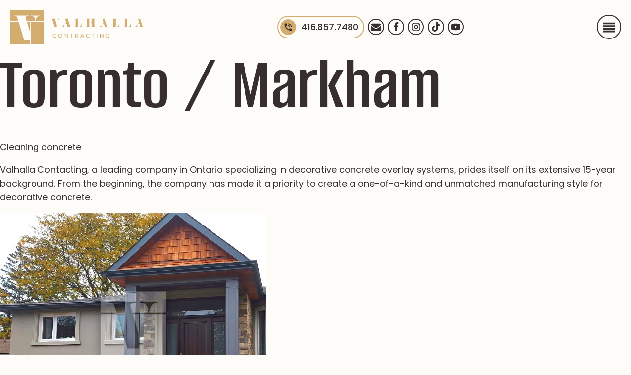

--- FILE ---
content_type: text/css; charset=utf-8
request_url: https://valhallacontracting.ca/wp-content/cache/min/1/wp-content/uploads/oxygen/css/27.css?ver=1768333601
body_size: 2605
content:
#section-8-27>.ct-section-inner-wrap{max-width:100%;padding-bottom:0;display:flex}#section-8-27{display:block}#section-8-27{background-color:#372f2f}#div_block-87-27{align-items:stretch;grid-template-columns:repeat(4,minmax(0,1fr));grid-column-gap:4rem;grid-row-gap:6.25rem;width:1400px;display:grid;justify-content:space-between;gap:4rem;max-width:100%;margin-left:auto;margin-right:auto}#div_block-67-27{width:100%;text-align:left;flex-direction:row;display:flex;margin-bottom:2rem}#div_block-88-27{flex-direction:column;display:flex;text-align:left}#div_block-126-27{flex-direction:column;display:flex;text-align:left}#div_block-150-27{flex-direction:column;display:flex;text-align:left}@media (max-width:1440px){#div_block-87-27>:last-child{grid-column:span 3}#div_block-87-27{justify-items:center;align-items:stretch;grid-template-columns:repeat(3,minmax(200px,1fr));grid-column-gap:4rem;grid-row-gap:20px;display:grid;text-align:left}}@media (max-width:1440px){#div_block-88-27{text-align:left}}@media (max-width:1440px){#div_block-150-27{text-align:left;align-items:center}}@media (max-width:991px){#div_block-87-27>:last-child{grid-column:span 1}#div_block-87-27{justify-items:center;align-items:stretch;grid-template-columns:repeat(1,minmax(0,1fr));grid-column-gap:20px;grid-row-gap:20px;display:grid;text-align:left}}@media (max-width:991px){#div_block-88-27{text-align:left;align-items:center}}@media (max-width:991px){#div_block-126-27{text-align:left}}@media (max-width:767px){#div_block-87-27{justify-items:left;align-items:stretch;grid-template-columns:repeat(1,minmax(200px,1fr));grid-column-gap:20px;grid-row-gap:20px;display:grid;text-align:left}}@media (max-width:767px){#div_block-88-27{text-align:center;align-items:flex-start}}@media (max-width:767px){#div_block-150-27{text-align:center;align-items:flex-start}}#headline-89-27{color:#d2ad6f;font-size:3.5rem;font-weight:500;margin-bottom:2rem}#headline-127-27{color:#d2ad6f;font-size:3.5rem;font-weight:500;margin-bottom:2rem}#headline-151-27{color:#d2ad6f;font-size:3.5rem;font-weight:500;margin-bottom:1.5rem}#text_block-24-27{font-weight:500}#text_block-68-27{color:#fdfcf9;margin-top:.3rem;font-size:1.6rem}#text_block-74-27{color:#fdfcf9;font-size:1.6rem}#text_block-81-27{color:#fdfcf9;font-size:1.6rem}#text_block-93-27{color:#fdfcf9}#text_block-100-27{color:#fdfcf9}#text_block-104-27{color:#fdfcf9}#text_block-107-27{color:#fdfcf9}#text_block-110-27{color:#fdfcf9}#text_block-113-27{color:#fdfcf9}#text_block-116-27{color:#fdfcf9}#text_block-179-27{color:#fdfcf9;font-size:1.6rem}#text_block-183-27{color:#fdfcf9;font-size:1.6rem}#text_block-186-27{color:#fdfcf9;font-size:1.6rem}#text_block-189-27{color:#fdfcf9;font-size:1.6rem}#_rich_text-200-27{color:#fdfcf9;font-size:1.6rem}#div_block-72-27{width:100%;text-align:center;flex-direction:row;display:flex;margin-bottom:2rem;align-items:center;justify-content:flex-start}#div_block-79-27{width:100%;text-align:center;flex-direction:row;display:flex;margin-bottom:2rem;align-items:center;justify-content:flex-start}#div_block-128-27{width:100%;text-align:center;flex-direction:row;display:flex;align-items:center;justify-content:flex-start;margin-bottom:2rem}#link-181-27{width:100%;text-align:center;flex-direction:row;display:flex;align-items:center;justify-content:flex-start;margin-bottom:2rem}#link-184-27{width:100%;text-align:center;flex-direction:row;display:flex;align-items:center;justify-content:flex-start;margin-bottom:2rem}#link-187-27{width:100%;text-align:center;flex-direction:row;display:flex;align-items:center;justify-content:flex-start;margin-bottom:2rem}@media (max-width:991px){#div_block-128-27{text-align:left}}#image-14-27{width:272px;height:auto}#image-57-27{width:272px;margin-bottom:5rem;height:auto}#fancy_icon-23-27{background-color:#d2ad6f;border:1px solid #d2ad6f;padding:5px}#fancy_icon-23-27>svg{width:20px;height:20px}#fancy_icon-23-27{margin-right:1rem}#fancy_icon-26-27{color:#372f2f}#fancy_icon-26-27>svg{width:19px;height:19px}#fancy_icon-26-27{margin-left:.75rem;border-top-color:#372f2f;border-right-color:#372f2f;border-bottom-color:#372f2f;border-left-color:#372f2f;border-top-style:solid;border-right-style:solid;border-bottom-style:solid;border-left-style:solid;border-top-width:2px;border-right-width:2px;border-bottom-width:2px;border-left-width:2px;padding-top:.5rem;padding-right:.5rem;padding-bottom:.5rem;padding-left:.5rem}#fancy_icon-48-27{color:#372f2f}#fancy_icon-48-27>svg{width:19px;height:19px}#fancy_icon-48-27{margin-left:.75rem;border-top-color:#372f2f;border-right-color:#372f2f;border-bottom-color:#372f2f;border-left-color:#372f2f;border-top-style:solid;border-right-style:solid;border-bottom-style:solid;border-left-style:solid;border-top-width:2px;border-right-width:2px;border-bottom-width:2px;border-left-width:2px;padding-top:.5rem;padding-right:.5rem;padding-bottom:.5rem;padding-left:.5rem}#fancy_icon-50-27{color:#372f2f}#fancy_icon-50-27>svg{width:19px;height:19px}#fancy_icon-50-27{margin-left:.75rem;border-top-color:#372f2f;border-right-color:#372f2f;border-bottom-color:#372f2f;border-left-color:#372f2f;border-top-style:solid;border-right-style:solid;border-bottom-style:solid;border-left-style:solid;border-top-width:2px;border-right-width:2px;border-bottom-width:2px;border-left-width:2px;padding-top:.5rem;padding-right:.5rem;padding-bottom:.5rem;padding-left:.5rem}#fancy_icon-52-27{color:#372f2f}#fancy_icon-52-27>svg{width:19px;height:19px}#fancy_icon-52-27{margin-left:.75rem;border-top-color:#372f2f;border-right-color:#372f2f;border-bottom-color:#372f2f;border-left-color:#372f2f;border-top-style:solid;border-right-style:solid;border-bottom-style:solid;border-left-style:solid;border-top-width:2px;border-right-width:2px;border-bottom-width:2px;border-left-width:2px;padding-top:.5rem;padding-right:.5rem;padding-bottom:.5rem;padding-left:.5rem}#fancy_icon-54-27{color:#372f2f}#fancy_icon-54-27>svg{width:19px;height:19px}#fancy_icon-54-27{margin-left:.75rem;border-top-color:#372f2f;border-right-color:#372f2f;border-bottom-color:#372f2f;border-left-color:#372f2f;border-top-style:solid;border-right-style:solid;border-bottom-style:solid;border-left-style:solid;border-top-width:2px;border-right-width:2px;border-bottom-width:2px;border-left-width:2px;padding-top:.5rem;padding-right:.5rem;padding-bottom:.5rem;padding-left:.5rem}#fancy_icon-66-27{border:1px solid;padding:5px;color:#fdfcf9}#fancy_icon-66-27>svg{width:19px;height:19px}#fancy_icon-66-27{border-top-color:#fdfcf9;border-right-color:#fdfcf9;border-bottom-color:#fdfcf9;border-left-color:#fdfcf9;border-top-style:solid;border-right-style:solid;border-bottom-style:solid;border-left-style:solid;border-top-width:2px;border-right-width:2px;border-bottom-width:2px;border-left-width:2px;padding-top:.5rem;padding-right:.5rem;padding-bottom:.5rem;padding-left:.5rem;margin-right:1.5rem}#fancy_icon-73-27{border:1px solid;padding:5px;color:#fdfcf9}#fancy_icon-73-27>svg{width:19px;height:19px}#fancy_icon-73-27{border-top-color:#fdfcf9;border-right-color:#fdfcf9;border-bottom-color:#fdfcf9;border-left-color:#fdfcf9;border-top-style:solid;border-right-style:solid;border-bottom-style:solid;border-left-style:solid;border-top-width:2px;border-right-width:2px;border-bottom-width:2px;border-left-width:2px;padding-top:.5rem;padding-right:.5rem;padding-bottom:.5rem;padding-left:.5rem;margin-right:1.5rem}#fancy_icon-80-27{border:1px solid;padding:5px;color:#fdfcf9}#fancy_icon-80-27>svg{width:19px;height:19px}#fancy_icon-80-27{border-top-color:#fdfcf9;border-right-color:#fdfcf9;border-bottom-color:#fdfcf9;border-left-color:#fdfcf9;border-top-style:solid;border-right-style:solid;border-bottom-style:solid;border-left-style:solid;border-top-width:2px;border-right-width:2px;border-bottom-width:2px;border-left-width:2px;padding-top:.5rem;padding-right:.5rem;padding-bottom:.5rem;padding-left:.5rem;margin-right:1.5rem}#fancy_icon-176-27{color:#fdfcf9}#fancy_icon-176-27>svg{width:19px;height:19px}#fancy_icon-176-27{border-top-color:#fdfcf9;border-right-color:#fdfcf9;border-bottom-color:#fdfcf9;border-left-color:#fdfcf9;border-top-style:solid;border-right-style:solid;border-bottom-style:solid;border-left-style:solid;border-top-width:2px;border-right-width:2px;border-bottom-width:2px;border-left-width:2px;padding-bottom:.5rem;padding-right:.5rem;padding-top:.5rem;padding-left:.5rem;margin-right:1.5rem}#fancy_icon-182-27{color:#fdfcf9}#fancy_icon-182-27>svg{width:19px;height:19px}#fancy_icon-182-27{border-top-color:#fdfcf9;border-right-color:#fdfcf9;border-bottom-color:#fdfcf9;border-left-color:#fdfcf9;border-top-style:solid;border-right-style:solid;border-bottom-style:solid;border-left-style:solid;border-top-width:2px;border-right-width:2px;border-bottom-width:2px;border-left-width:2px;padding-bottom:.5rem;padding-right:.5rem;padding-top:.5rem;padding-left:.5rem;margin-right:1.5rem}#fancy_icon-185-27{color:#fdfcf9}#fancy_icon-185-27>svg{width:19px;height:19px}#fancy_icon-185-27{border-top-color:#fdfcf9;border-right-color:#fdfcf9;border-bottom-color:#fdfcf9;border-left-color:#fdfcf9;border-top-style:solid;border-right-style:solid;border-bottom-style:solid;border-left-style:solid;border-top-width:2px;border-right-width:2px;border-bottom-width:2px;border-left-width:2px;padding-bottom:.5rem;padding-right:.5rem;padding-top:.5rem;padding-left:.5rem;margin-right:1.5rem}#fancy_icon-188-27{color:#fdfcf9}#fancy_icon-188-27>svg{width:19px;height:19px}#fancy_icon-188-27{border-top-color:#fdfcf9;border-right-color:#fdfcf9;border-bottom-color:#fdfcf9;border-left-color:#fdfcf9;border-top-style:solid;border-right-style:solid;border-bottom-style:solid;border-left-style:solid;border-top-width:2px;border-right-width:2px;border-bottom-width:2px;border-left-width:2px;padding-bottom:.5rem;padding-right:.5rem;padding-top:.5rem;padding-left:.5rem;margin-right:1.5rem}#code_block-197-27{color:#fdfcf9;width:100%;display:flex;justify-content:center;margin-top:clamp(6.25rem,calc(6.25rem + ((1vw - 0.48rem) * 6.7641)),12.5rem);font-size:1.4rem;border-top-color:#fdfcf9;border-top-width:1px;border-top-style:solid;margin-left:auto;margin-right:auto}#inner_content-7-27{useCustomTag:true}#_header-2-27 .oxy-header-container{max-width:100%}#_header-2-27{padding-bottom:20px;padding-right:0;padding-left:0;padding-top:20px}.oxy-header.oxy-sticky-header-active>#_header_row-3-27.oxygen-show-in-sticky-only{display:block}.oxy-pro-menu-list{display:flex;padding:0;margin:0;align-items:center}.oxy-pro-menu .oxy-pro-menu-list .menu-item{list-style-type:none;display:flex;flex-direction:column;width:100%;transition-property:background-color,color,border-color}.oxy-pro-menu-list>.menu-item{white-space:nowrap}.oxy-pro-menu .oxy-pro-menu-list .menu-item a{text-decoration:none;border-style:solid;border-width:0;transition-timing-function:ease-in-out;transition-property:background-color,color,border-color;border-color:transparent}.oxy-pro-menu .oxy-pro-menu-list li.current-menu-item>a,.oxy-pro-menu .oxy-pro-menu-list li.menu-item:hover>a{border-color:currentColor}.oxy-pro-menu .menu-item,.oxy-pro-menu .sub-menu{position:relative}.oxy-pro-menu .menu-item .sub-menu{padding:0;flex-direction:column;white-space:nowrap;display:flex;visibility:hidden;position:absolute;z-index:9999999;top:100%;transition-property:opacity,transform,visibility}.oxy-pro-menu-off-canvas .sub-menu:before,.oxy-pro-menu-open .sub-menu:before{display:none}.oxy-pro-menu .menu-item .sub-menu.aos-animate,.oxy-pro-menu-init .menu-item .sub-menu[data-aos^=flip]{visibility:visible}.oxy-pro-menu-container:not(.oxy-pro-menu-init) .menu-item .sub-menu[data-aos^=flip]{transition-duration:0s}.oxy-pro-menu .sub-menu .sub-menu,.oxy-pro-menu.oxy-pro-menu-vertical .sub-menu{left:100%;top:0}.oxy-pro-menu .sub-menu.sub-menu-left{right:0;left:auto!important;margin-right:100%}.oxy-pro-menu-list>.menu-item>.sub-menu.sub-menu-left{margin-right:0}.oxy-pro-menu .sub-menu li.menu-item{flex-direction:column}.oxy-pro-menu-mobile-open-icon,.oxy-pro-menu-mobile-close-icon{display:none;cursor:pointer;align-items:center}.oxy-pro-menu-off-canvas .oxy-pro-menu-mobile-close-icon,.oxy-pro-menu-open .oxy-pro-menu-mobile-close-icon{display:inline-flex}.oxy-pro-menu-mobile-open-icon>svg,.oxy-pro-menu-mobile-close-icon>svg{fill:currentColor}.oxy-pro-menu-mobile-close-icon{position:absolute}.oxy-pro-menu.oxy-pro-menu-open .oxy-pro-menu-container{width:100%;position:fixed;top:0;right:0;left:0;bottom:0;display:flex;align-items:center;justify-content:center;overflow:auto;z-index:2147483642!important;background-color:#fff}.oxy-pro-menu .oxy-pro-menu-container.oxy-pro-menu-container{transition-property:opacity,transform,visibility}.oxy-pro-menu .oxy-pro-menu-container.oxy-pro-menu-container[data-aos^=slide]{transition-property:transform}.oxy-pro-menu .oxy-pro-menu-container.oxy-pro-menu-off-canvas-container,.oxy-pro-menu .oxy-pro-menu-container.oxy-pro-menu-off-canvas-container[data-aos^=flip]{visibility:visible!important}.oxy-pro-menu .oxy-pro-menu-open-container .oxy-pro-menu-list,.oxy-pro-menu .oxy-pro-menu-off-canvas-container .oxy-pro-menu-list{align-items:center;justify-content:center;flex-direction:column}.oxy-pro-menu.oxy-pro-menu-open>.oxy-pro-menu-container{max-height:100vh;overflow:auto;width:100%}.oxy-pro-menu.oxy-pro-menu-off-canvas>.oxy-pro-menu-container{max-height:100vh;overflow:auto;z-index:1000}.oxy-pro-menu-container>div:first-child{margin:auto}.oxy-pro-menu-off-canvas-container{display:flex!important;position:fixed;width:auto;align-items:center;justify-content:center}.oxy-pro-menu-off-canvas-container a,.oxy-pro-menu-open-container a{word-break:break-word}.oxy-pro-menu.oxy-pro-menu-off-canvas .oxy-pro-menu-list{align-items:center;justify-content:center;flex-direction:column}.oxy-pro-menu.oxy-pro-menu-off-canvas .oxy-pro-menu-container .oxy-pro-menu-list .menu-item,.oxy-pro-menu.oxy-pro-menu-open .oxy-pro-menu-container .oxy-pro-menu-list .menu-item{flex-direction:column;width:100%;text-align:center}.oxy-pro-menu.oxy-pro-menu-off-canvas .sub-menu,.oxy-pro-menu.oxy-pro-menu-open .sub-menu{display:none;visibility:visible;opacity:1;position:static;align-items:center;justify-content:center;white-space:normal;width:100%}.oxy-pro-menu.oxy-pro-menu-off-canvas .menu-item,.oxy-pro-menu.oxy-pro-menu-open .menu-item{justify-content:center;min-height:32px}.oxy-pro-menu .menu-item.menu-item-has-children,.oxy-pro-menu .sub-menu .menu-item.menu-item-has-children{flex-direction:row;align-items:center}.oxy-pro-menu .menu-item>a{display:inline-flex;align-items:center;justify-content:center}.oxy-pro-menu.oxy-pro-menu-off-canvas .menu-item-has-children>a .oxy-pro-menu-dropdown-icon-click-area,.oxy-pro-menu.oxy-pro-menu-open .menu-item-has-children>a .oxy-pro-menu-dropdown-icon-click-area{min-width:32px;min-height:32px}.oxy-pro-menu .menu-item-has-children>a .oxy-pro-menu-dropdown-icon-click-area{display:flex;align-items:center;justify-content:center}.oxy-pro-menu .menu-item-has-children>a svg{width:1.4em;height:1.4em;fill:currentColor;transition-property:transform}.oxy-pro-menu.oxy-pro-menu-off-canvas .menu-item>a svg,.oxy-pro-menu.oxy-pro-menu-open .menu-item>a svg{width:1em;height:1em}.oxy-pro-menu-off-canvas .oxy-pro-menu-container:not(.oxy-pro-menu-dropdown-links-toggle) .oxy-pro-menu-dropdown-icon-click-area,.oxy-pro-menu-open .oxy-pro-menu-container:not(.oxy-pro-menu-dropdown-links-toggle) .oxy-pro-menu-dropdown-icon-click-area{display:none}.oxy-pro-menu-off-canvas .menu-item:not(.menu-item-has-children) .oxy-pro-menu-dropdown-icon-click-area,.oxy-pro-menu-open .menu-item:not(.menu-item-has-children) .oxy-pro-menu-dropdown-icon-click-area{min-height:32px;width:0}.oxy-pro-menu.oxy-pro-menu-off-canvas .oxy-pro-menu-show-dropdown:not(.oxy-pro-menu-dropdown-links-toggle) .oxy-pro-menu-list .menu-item-has-children,.oxy-pro-menu.oxy-pro-menu-open .oxy-pro-menu-show-dropdown:not(.oxy-pro-menu-dropdown-links-toggle) .oxy-pro-menu-list .menu-item-has-children{padding-right:0}.oxy-pro-menu-container .menu-item a{width:100%;text-align:center}.oxy-pro-menu-container:not(.oxy-pro-menu-open-container):not(.oxy-pro-menu-off-canvas-container) ul:not(.sub-menu)>li>.sub-menu{top:100%;left:0}.oxy-pro-menu-container:not(.oxy-pro-menu-open-container):not(.oxy-pro-menu-off-canvas-container) .sub-menu .sub-menu{top:0;left:100%}.oxy-pro-menu-container:not(.oxy-pro-menu-open-container):not(.oxy-pro-menu-off-canvas-container) a{-webkit-tap-highlight-color:transparent}.oxy-pro-menu-dropdown-links-toggle.oxy-pro-menu-open-container .menu-item-has-children ul,.oxy-pro-menu-dropdown-links-toggle.oxy-pro-menu-off-canvas-container .menu-item-has-children ul{border-radius:0px!important;width:100%}.oxy-pro-menu-dropdown-animating[data-aos*="down"]{pointer-events:none}.sub-menu .oxy-pro-menu-dropdown-animating[data-aos*="down"]{pointer-events:auto}.sub-menu .oxy-pro-menu-dropdown-animating[data-aos*="right"]{pointer-events:none}.sub-menu .oxy-pro-menu-dropdown-animating.sub-menu-left[data-aos*="left"]{pointer-events:none}.oxy-pro-menu-dropdown-animating-out{pointer-events:none}.oxy-pro-menu-list .menu-item a{border-color:transparent}.oxy-pro-menu-list .menu-item.current-menu-item a,.oxy-pro-menu-list .menu-item.menu-item.menu-item.menu-item a:focus-within,.oxy-pro-menu-list .menu-item.menu-item.menu-item.menu-item a:hover{border-color:currentColor}#-pro-menu-16-27 .oxy-pro-menu-list .menu-item,#-pro-menu-16-27 .oxy-pro-menu-list .menu-item a{color:#372f2f}#-pro-menu-16-27 .oxy-pro-menu-list .menu-item a{padding-left:1rem;padding-right:1rem}#-pro-menu-16-27 .oxy-pro-menu-container:not(.oxy-pro-menu-open-container):not(.oxy-pro-menu-off-canvas-container) .sub-menu{box-shadow:6px 6px 10px rgba(0,0,0,.51)}#-pro-menu-16-27 .sub-menu{border-radius:10px}#-pro-menu-16-27 .sub-menu>li:last-child>a{border-bottom-left-radius:10px;border-bottom-right-radius:10px}#-pro-menu-16-27 .sub-menu>li:first-child>a{border-top-left-radius:10px;border-top-right-radius:10px}#-pro-menu-16-27 .oxy-pro-menu-show-dropdown .oxy-pro-menu-list .menu-item-has-children>a svg{font-size:8px;margin-left:3px}#-pro-menu-16-27 .oxy-pro-menu-container:not(.oxy-pro-menu-open-container):not(.oxy-pro-menu-off-canvas-container) .sub-menu .menu-item a{background-color:#372f2f;color:#fdfcf9;padding-top:10px;padding-bottom:10px}#-pro-menu-16-27 .oxy-pro-menu-container:not(.oxy-pro-menu-open-container):not(.oxy-pro-menu-off-canvas-container) .sub-menu .menu-item a:hover,#-pro-menu-16-27 .oxy-pro-menu-container:not(.oxy-pro-menu-open-container):not(.oxy-pro-menu-off-canvas-container) .sub-menu .menu-item a:focus-within{background-color:#d2ad6f;color:#372f2f}#-pro-menu-16-27 .oxy-pro-menu-container .menu-item a{text-align:left;justify-content:flex-start}#-pro-menu-16-27 .oxy-pro-menu-container.oxy-pro-menu-open-container .menu-item,#-pro-menu-16-27 .oxy-pro-menu-container.oxy-pro-menu-off-canvas-container .menu-item{align-items:flex-start}#-pro-menu-16-27 .oxy-pro-menu-off-canvas-container{top:0;bottom:0;right:0;left:auto}@media (max-width:1440px){#-pro-menu-16-27 .oxy-pro-menu-mobile-open-icon{display:inline-flex}#-pro-menu-16-27.oxy-pro-menu-open .oxy-pro-menu-mobile-open-icon{display:none}#-pro-menu-16-27 .oxy-pro-menu-container{visibility:hidden;position:fixed}#-pro-menu-16-27.oxy-pro-menu-open .oxy-pro-menu-container{visibility:visible}}#-pro-menu-16-27 .oxy-pro-menu-open-container .oxy-pro-menu-list .menu-item-has-children .oxy-pro-menu-dropdown-icon-click-area,#-pro-menu-16-27 .oxy-pro-menu-off-canvas-container .oxy-pro-menu-list .menu-item-has-children .oxy-pro-menu-dropdown-icon-click-area{margin-right:-4px}#-pro-menu-16-27{menu-off-canvas-animation:slide-left}#-pro-menu-16-27:hover{oxy-pro-menu-slug-oxypromenucontainernotoxypromenuopencontainernotoxypromenuoffcanvascontainersubmenumenuitemabackground-color:#d2ad6f;oxy-pro-menu-slug-oxypromenucontainernotoxypromenuopencontainernotoxypromenuoffcanvascontainersubmenumenuitemacolor:#372f2f}@media (max-width:1440px){#-pro-menu-16-27 .oxy-pro-menu-mobile-open-icon svg{width:25px;height:25px;margin-right:0}#-pro-menu-16-27 .oxy-pro-menu-mobile-open-icon{margin-top:0;margin-bottom:0;padding-top:10px;padding-right:10px;padding-bottom:10px;padding-left:10px}#-pro-menu-16-27 .oxy-pro-menu-mobile-close-icon{left:calc(100% - 50px)}#-pro-menu-16-27 .oxy-pro-menu-mobile-close-icon svg{width:33px;height:33px;color:#d2ad6f}#-pro-menu-16-27 .oxy-pro-menu-off-canvas-container{width:300px}#-pro-menu-16-27 .oxy-pro-menu-container.oxy-pro-menu-off-canvas-container,#-pro-menu-16-27 .oxy-pro-menu-container.oxy-pro-menu-open-container{background-color:#372f2f}#-pro-menu-16-27 .oxy-pro-menu-container.oxy-pro-menu-open-container .menu-item a,#-pro-menu-16-27 .oxy-pro-menu-container.oxy-pro-menu-off-canvas-container .menu-item a{color:#fdfcf9;padding-top:1rem;padding-bottom:1rem}#-pro-menu-16-27 .oxy-pro-menu-dropdown-links-toggle.oxy-pro-menu-open-container .menu-item-has-children ul,#-pro-menu-16-27 .oxy-pro-menu-dropdown-links-toggle.oxy-pro-menu-off-canvas-container .menu-item-has-children ul{background-color:rgba(0,0,0,0)}#-pro-menu-16-27{border-top-color:#372f2f;border-right-color:#372f2f;border-bottom-color:#372f2f;border-left-color:#372f2f;border-top-width:2px;border-right-width:2px;border-bottom-width:2px;border-left-width:2px;border-top-style:solid;border-right-style:solid;border-bottom-style:solid;border-left-style:solid;border-radius:10rem}}

--- FILE ---
content_type: text/css; charset=utf-8
request_url: https://valhallacontracting.ca/wp-content/cache/background-css/1/valhallacontracting.ca/wp-content/cache/min/1/wp-content/uploads/oxygen/css/universal.css?ver=1768333601&wpr_t=1769238304
body_size: 14237
content:
.ct-section{width:100%;background-size:cover;background-repeat:repeat}.ct-section>.ct-section-inner-wrap{display:flex;flex-direction:column;align-items:flex-start}.ct-div-block{display:flex;flex-wrap:nowrap;flex-direction:column;align-items:flex-start}.ct-new-columns{display:flex;width:100%;flex-direction:row;align-items:stretch;justify-content:center;flex-wrap:wrap}.ct-link-text{display:inline-block}.ct-link{display:flex;flex-wrap:wrap;text-align:center;text-decoration:none;flex-direction:column;align-items:center;justify-content:center}.ct-link-button{display:inline-block;text-align:center;text-decoration:none}.ct-link-button{background-color:#1e73be;border:1px solid #1e73be;color:#fff;padding:10px 16px}.ct-image{max-width:100%}.ct-fancy-icon>svg{width:55px;height:55px}.ct-inner-content{width:100%}.ct-slide{display:flex;flex-wrap:wrap;text-align:center;flex-direction:column;align-items:center;justify-content:center}.ct-nestable-shortcode{display:flex;flex-wrap:nowrap;flex-direction:column;align-items:flex-start}.oxy-comments{width:100%;text-align:left}.oxy-comment-form{width:100%}.oxy-login-form{width:100%}.oxy-search-form{width:100%}.oxy-tabs-contents{display:flex;width:100%;flex-wrap:nowrap;flex-direction:column;align-items:flex-start}.oxy-tab{display:flex;flex-wrap:nowrap;flex-direction:column;align-items:flex-start}.oxy-tab-content{display:flex;width:100%;flex-wrap:nowrap;flex-direction:column;align-items:flex-start}.oxy-testimonial{width:100%}.oxy-icon-box{width:100%}.oxy-pricing-box{width:100%}.oxy-posts-grid{width:100%}.oxy-gallery{width:100%}.ct-slider{width:100%}.oxy-tabs{display:flex;flex-wrap:nowrap;flex-direction:row;align-items:stretch}.ct-modal{flex-direction:column;align-items:flex-start}.ct-span{display:inline-block;text-decoration:inherit}.ct-widget{width:100%}.oxy-dynamic-list{width:100%}@media screen and (-ms-high-contrast:active),(-ms-high-contrast:none){.ct-div-block,.oxy-post-content,.ct-text-block,.ct-headline,.oxy-rich-text,.ct-link-text{max-width:100%}img{flex-shrink:0}body *{min-height:1px}}.oxy-testimonial{flex-direction:row;align-items:center}.oxy-testimonial .oxy-testimonial-photo-wrap{order:1}.oxy-testimonial .oxy-testimonial-photo{width:125px;height:125px;margin-right:20px}.oxy-testimonial .oxy-testimonial-photo-wrap,.oxy-testimonial .oxy-testimonial-author-wrap,.oxy-testimonial .oxy-testimonial-content-wrap{align-items:flex-start;text-align:left}.oxy-testimonial .oxy-testimonial-text{margin-bottom:8px;font-size:21px;line-height:1.4;-webkit-font-smoothing:subpixel-antialiased}.oxy-testimonial .oxy-testimonial-author{font-size:18px;-webkit-font-smoothing:subpixel-antialiased}.oxy-testimonial .oxy-testimonial-author-info{font-size:12px;-webkit-font-smoothing:subpixel-antialiased}.oxy-icon-box{text-align:left;flex-direction:column}.oxy-icon-box .oxy-icon-box-icon{margin-bottom:12px;align-self:flex-start}.oxy-icon-box .oxy-icon-box-heading{font-size:21px;margin-bottom:12px}.oxy-icon-box .oxy-icon-box-text{font-size:16px;margin-bottom:12px;align-self:flex-start}.oxy-icon-box .oxy-icon-box-link{margin-top:20px}.oxy-pricing-box .oxy-pricing-box-section{padding-top:20px;padding-left:20px;padding-right:20px;padding-bottom:20px;text-align:center}.oxy-pricing-box .oxy-pricing-box-section.oxy-pricing-box-price{justify-content:center}.oxy-pricing-box .oxy-pricing-box-section.oxy-pricing-box-graphic{justify-content:center}.oxy-pricing-box .oxy-pricing-box-title-title{font-size:48px}.oxy-pricing-box .oxy-pricing-box-title-subtitle{font-size:24px}.oxy-pricing-box .oxy-pricing-box-section.oxy-pricing-box-price{flex-direction:row}.oxy-pricing-box .oxy-pricing-box-currency{font-size:28px}.oxy-pricing-box .oxy-pricing-box-amount-main{font-size:80px;line-height:.7}.oxy-pricing-box .oxy-pricing-box-amount-decimal{font-size:13px}.oxy-pricing-box .oxy-pricing-box-term{font-size:16px}.oxy-pricing-box .oxy-pricing-box-sale-price{font-size:12px;color:rgba(0,0,0,.5);margin-bottom:20px}.oxy-pricing-box .oxy-pricing-box-section.oxy-pricing-box-content{font-size:16px;color:rgba(0,0,0,.5)}.oxy-pricing-box .oxy-pricing-box-section.oxy-pricing-box-cta{justify-content:center}.oxy-progress-bar .oxy-progress-bar-background{background-color:#000;background-image:linear-gradient(-45deg,rgba(255,255,255,.12) 25%,transparent 25%,transparent 50%,rgba(255,255,255,.12) 50%,rgba(255,255,255,.12) 75%,transparent 75%,transparent);animation:none 0s paused}.oxy-progress-bar .oxy-progress-bar-progress-wrap{width:85%}.oxy-progress-bar .oxy-progress-bar-progress{background-color:#6af;padding:40px;animation:none 0s paused,none 0s paused;background-image:linear-gradient(-45deg,rgba(255,255,255,.12) 25%,transparent 25%,transparent 50%,rgba(255,255,255,.12) 50%,rgba(255,255,255,.12) 75%,transparent 75%,transparent)}.oxy-progress-bar .oxy-progress-bar-overlay-text{font-size:30px;font-weight:900;-webkit-font-smoothing:subpixel-antialiased}.oxy-progress-bar .oxy-progress-bar-overlay-percent{font-size:12px}.ct-slider .unslider-nav ol li{border-color:#fff}.ct-slider .unslider-nav ol li.unslider-active{background-color:#fff}.ct-slider .ct-slide{padding:0}.oxy-superbox .oxy-superbox-secondary,.oxy-superbox .oxy-superbox-primary{transition-duration:0.5s}.oxy-shape-divider{width:0;height:0}.oxy_shape_divider svg{width:100%}.oxy-pro-menu .oxy-pro-menu-container:not(.oxy-pro-menu-open-container):not(.oxy-pro-menu-off-canvas-container) .sub-menu{box-shadow:px px px px}.oxy-pro-menu .oxy-pro-menu-show-dropdown .oxy-pro-menu-list .menu-item-has-children>a svg{transition-duration:0.4s}.oxy-pro-menu .oxy-pro-menu-show-dropdown .oxy-pro-menu-list .menu-item-has-children>a div{margin-left:0}.oxy-pro-menu .oxy-pro-menu-mobile-open-icon svg{width:30px;height:30px}.oxy-pro-menu .oxy-pro-menu-mobile-open-icon{padding-top:15px;padding-right:15px;padding-bottom:15px;padding-left:15px}.oxy-pro-menu .oxy-pro-menu-mobile-open-icon,.oxy-pro-menu .oxy-pro-menu-mobile-open-icon svg{transition-duration:0.4s}.oxy-pro-menu .oxy-pro-menu-mobile-close-icon{top:20px;left:20px}.oxy-pro-menu .oxy-pro-menu-mobile-close-icon svg{width:24px;height:24px}.oxy-pro-menu .oxy-pro-menu-mobile-close-icon,.oxy-pro-menu .oxy-pro-menu-mobile-close-icon svg{transition-duration:0.4s}.oxy-pro-menu .oxy-pro-menu-container.oxy-pro-menu-off-canvas-container,.oxy-pro-menu .oxy-pro-menu-container.oxy-pro-menu-open-container{background-color:#fff}.oxy-pro-menu .oxy-pro-menu-off-canvas-container,.oxy-pro-menu .oxy-pro-menu-open-container{background-image:var(--wpr-bg-2735d8b2-7251-4af2-acbe-b1a5ae2519a4)}.oxy-pro-menu .oxy-pro-menu-off-canvas-container .oxy-pro-menu-list .menu-item-has-children>a svg,.oxy-pro-menu .oxy-pro-menu-open-container .oxy-pro-menu-list .menu-item-has-children>a svg{font-size:24px}.oxy-pro-menu .oxy-pro-menu-dropdown-links-toggle.oxy-pro-menu-open-container .menu-item-has-children ul,.oxy-pro-menu .oxy-pro-menu-dropdown-links-toggle.oxy-pro-menu-off-canvas-container .menu-item-has-children ul{background-color:rgba(0,0,0,.2);border-top-style:solid}.oxy-pro-menu .oxy-pro-menu-container:not(.oxy-pro-menu-open-container):not(.oxy-pro-menu-off-canvas-container) .oxy-pro-menu-list{flex-direction:row}.oxy-pro-menu .oxy-pro-menu-container .menu-item a{text-align:left;justify-content:flex-start}.oxy-pro-menu .oxy-pro-menu-container.oxy-pro-menu-open-container .menu-item,.oxy-pro-menu .oxy-pro-menu-container.oxy-pro-menu-off-canvas-container .menu-item{align-items:flex-start}.oxy-pro-menu .oxy-pro-menu-off-canvas-container{top:0;bottom:0;right:auto;left:0}.oxy-pro-menu .oxy-pro-menu-container.oxy-pro-menu-open-container .oxy-pro-menu-list .menu-item a,.oxy-pro-menu .oxy-pro-menu-container.oxy-pro-menu-off-canvas-container .oxy-pro-menu-list .menu-item a{text-align:left;justify-content:flex-start}.oxy-site-navigation{--oxynav-brand-color:#4831B0;--oxynav-neutral-color:#FFFFFF;--oxynav-activehover-color:#EFEDF4;--oxynav-background-color:#4831B0;--oxynav-border-radius:0px;--oxynav-other-spacing:8px;--oxynav-transition-duration:0.3s;--oxynav-transition-timing-function:cubic-bezier(.84,.05,.31,.93)}.oxy-site-navigation .oxy-site-navigation__mobile-close-wrapper{text-align:left}.oxy-site-navigation>ul{left:0}.oxy-site-navigation{--oxynav-animation-name:none}.oxy-site-navigation>ul:not(.open)>li[data-cta='true']:nth-last-child(1){background-color:var(--oxynav-brand-color);transition:var(--oxynav-transition-duration);margin-left:var(--oxynav-other-spacing);border:none}.oxy-site-navigation>ul:not(.open)>li[data-cta='true']:nth-last-child(2){background:transparent;border:1px solid currentColor;transition:var(--oxynav-transition-duration);margin-left:var(--oxynav-other-spacing)}.oxy-site-navigation>ul:not(.open)>li[data-cta='true']:nth-last-child(2):not(:hover)>img{filter:invert(0)!important}.oxy-site-navigation>ul:not(.open)>li[data-cta='true']:hover{background-color:var(--oxynav-activehover-color)}.oxy-site-navigation>ul:not(.open)>li[data-cta='true']:nth-last-child(1)>a{color:var(--oxynav-neutral-color)}.oxy-site-navigation>ul:not(.open)>li[data-cta='true']:nth-last-child(2)>a{color:var(--oxynav-brand-color)}.oxy-site-navigation>ul:not(.open)>li[data-cta='true']:hover>a{color:var(--oxynav-brand-color)}.oxy-site-navigation>ul:not(.open)>li[data-cta='true']:nth-last-child(1)>a::after{color:var(--oxynav-neutral-color)}.oxy-site-navigation>ul:not(.open)>li[data-cta='true']:nth-last-child(2)>a::after{color:var(--oxynav-brand-color)}.oxy-site-navigation>ul:not(.open)>li[data-cta='true']:hover>a::after{color:var(--oxynav-brand-color)}.oxy-site-navigation>ul:not(.open)>li[data-cta='true']>ul{display:none}.oxy-site-navigation>ul:not(.open)>li[data-cta='true']>button,.oxy-site-navigation>ul:not(.open)>li[data-cta='true']>ul{display:none}.ct-section-inner-wrap,.oxy-header-container{max-width:1440px}body{font-family:'Poppins'}body{line-height:1.6;font-size:1.8rem;font-weight:400;color:#372f2f}.oxy-nav-menu-hamburger-line{background-color:#372f2f}h1,h2,h3,h4,h5,h6{font-family:'Alumni Sans';font-size:clamp(8.6rem, calc(8.6rem + ((1vw - 0.48rem) * 8.0729)), 16.35rem);font-weight:600;line-height:.83}h2,h3,h4,h5,h6{font-size:clamp(6.8rem, calc(6.8rem + ((1vw - 0.48rem) * 4.0625)), 10.7rem);font-weight:600;line-height:.83}h3,h4,h5,h6{font-size:4.3rem;font-weight:600;line-height:.83}h4,h5,h6{font-size:3.5rem;font-weight:600}h5,h6{font-size:2.8rem;font-weight:600}h6{font-size:2.25rem;font-weight:600}a{color:#0074db;text-decoration:none}a:hover{text-decoration:none}.ct-link-text{text-decoration:}.ct-link{text-decoration:}.ct-link-button{border-radius:3px}.ct-section-inner-wrap{padding-top:clamp(6.25rem, calc(6.25rem + ((1vw - 0.48rem) * 6.7641)), 12.5rem);padding-right:20px;padding-bottom:clamp(6.25rem, calc(6.25rem + ((1vw - 0.48rem) * 6.7641)), 12.5rem);padding-left:20px}.ct-new-columns>.ct-div-block{padding-right:20px;padding-left:20px}.oxy-header-container{padding-right:20px;padding-left:20px}@media (max-width:992px){.ct-columns-inner-wrap{display:block!important}.ct-columns-inner-wrap:after{display:table;clear:both;content:""}.ct-column{width:100%!important;margin:0!important}.ct-columns-inner-wrap{margin:0!important}}.oxel-breadcrumb-wrapper{width:100%}.oxel-breadcrumb-code{width:100%}.oxel_accordion{border-top-color:#adb4b9;border-right-color:#adb4b9;border-bottom-color:#adb4b9;border-left-color:#adb4b9;border-top-width:1px;border-right-width:1px;border-bottom-width:1px;border-left-width:1px;border-top-style:none;border-right-style:none;border-bottom-style:none;border-left-style:none}.oxel_accordion__row{font-family:Poppins;width:100%;padding-top:16px;padding-left:16px;padding-right:16px;padding-bottom:16px;border-bottom-color:#d2ad6f;border-bottom-width:2px;border-bottom-style:solid;border-top-style:solid;border-right-style:solid;border-left-style:solid;font-weight:600;border-radius:10px;background-color:#d2ad6f;border-top-color:#d2ad6f;border-right-color:#d2ad6f;border-left-color:#d2ad6f;border-top-width:2px;border-right-width:2px;border-left-width:2px;margin-bottom:6px;color:#372f2f;text-align:left;cursor:pointer}.oxel_accordion__row:not(.ct-section):not(.oxy-easy-posts),.oxel_accordion__row.oxy-easy-posts .oxy-posts,.oxel_accordion__row.ct-section .ct-section-inner-wrap{display:flex;flex-direction:row;justify-content:space-between}.oxel_accordion__row_left:not(.ct-section):not(.oxy-easy-posts),.oxel_accordion__row_left.oxy-easy-posts .oxy-posts,.oxel_accordion__row_left.ct-section .ct-section-inner-wrap{display:flex;flex-direction:row;align-items:center}.oxel_accordion__icon{color:#374047}.oxel_accordion__icon>svg{width:18px;height:18px}.oxel_accordion__icon{margin-right:8px;transition-duration:0.3s}.oxel_accordion__content{width:100%;padding-top:0;padding-left:8px;padding-right:8px;padding-bottom:8px;border-bottom-color:#98a1a8;border-bottom-width:2px;border-bottom-style:none;overflow:hidden;opacity:1;transition-duration:2s;border-top-style:none;border-right-style:none;border-left-style:none;transition-property:max-height;text-align:left;max-height:3000px;margin-top:0}.oxel_accordion__content:not(.ct-section):not(.oxy-easy-posts),.oxel_accordion__content.oxy-easy-posts .oxy-posts,.oxel_accordion__content.ct-section .ct-section-inner-wrap{display:flex;flex-direction:column;align-items:flex-start}.oxel_accordion__content__hidden{max-height:0;padding-left:8px;padding-right:8px;padding-top:0;z-index:-1;padding-bottom:0;transition-duration:0s}.oxel_accordion__content__hidden:not(.ct-section):not(.oxy-easy-posts),.oxel_accordion__content__hidden.oxy-easy-posts .oxy-posts,.oxel_accordion__content__hidden.ct-section .ct-section-inner-wrap{display:flex}.oxel_toc__container{padding-bottom:16px;width:100%}.oxel_toc__primary:before{content:"»";margin-right:1rem;font-size:16px;position:relative;top:-.08rem}.oxel_toc__primary{color:#374047;font-size:14px;text-transform:uppercase;letter-spacing:1px;padding-left:8px;width:100%;padding-bottom:8px;border-top-color:#606e79;border-right-color:#606e79;border-bottom-color:#dee1e3;border-left-color:#606e79;border-bottom-style:solid;border-bottom-width:0;margin-bottom:8px;padding-top:8px;border-left-width:0;border-left-style:solid;border-top-width:0;border-right-width:0}.oxel_toc__sub{text-decoration:underline;color:#606e79;margin-left:16px}.oxel_toc__sub__2{margin-left:32px}.oxel_toc__sub__3{margin-left:48px}.oxel_toc__sub__4{margin-left:64px}.oxel_iconlist{max-width:100%}.oxel_iconlist__row{padding-top:8px;padding-left:8px;padding-right:8px;padding-bottom:8px;width:100%;margin-top:0}.oxel_iconlist__row:not(.ct-section):not(.oxy-easy-posts),.oxel_iconlist__row.oxy-easy-posts .oxy-posts,.oxel_iconlist__row.ct-section .ct-section-inner-wrap{display:flex;flex-direction:row;align-items:center}.oxel_iconlist__row__icon{color:#d2ad6f}.oxel_iconlist__row__icon>svg{width:31px;height:31px}.oxel_iconlist__row__icon{margin-left:32px;margin-right:32px}.oxel_iconlist__row--dark{background-color:#eceeef}.call-button{border-top-color:#d2ad6f;border-right-color:#d2ad6f;border-bottom-color:#d2ad6f;border-left-color:#d2ad6f;border-top-width:2px;border-right-width:2px;border-bottom-width:2px;border-left-width:2px;border-top-style:solid;border-right-style:solid;border-bottom-style:solid;border-left-style:solid;padding-top:.5rem;padding-bottom:.5rem;padding-left:.5rem;border-radius:10rem;padding-right:1rem;color:#372f2f}.call-button:not(.ct-section):not(.oxy-easy-posts),.call-button.oxy-easy-posts .oxy-posts,.call-button.ct-section .ct-section-inner-wrap{display:flex;flex-direction:row;align-items:center}.day{margin-right:2rem}.day-hours{width:100%;line-height:2;font-size:1.6rem}.day-hours:not(.ct-section):not(.oxy-easy-posts),.day-hours.oxy-easy-posts .oxy-posts,.day-hours.ct-section .ct-section-inner-wrap{display:flex;flex-direction:row;justify-content:space-between}.content-holder{width:1400px;max-width:100%;border-radius:10px;padding-bottom:0rem;margin-right:auto;margin-left:auto}@media (max-width:991px){.content-holder{}}.get-a-quote{border-radius:10rem;background-color:#d2ad6f;color:#372f2f;min-width:23rem;max-width:100%;padding-bottom:.5rem;padding-top:.5rem;padding-right:2rem;padding-left:.5rem}.get-a-quote:not(.ct-section):not(.oxy-easy-posts),.get-a-quote.oxy-easy-posts .oxy-posts,.get-a-quote.ct-section .ct-section-inner-wrap{display:flex;flex-direction:row;align-items:center}@media (max-width:767px){.get-a-quote{}}.over-heading{font-family:Alumni Sans;font-size:3.5rem;color:#c49954;font-weight:500;margin-top:0;margin-bottom:0}@media (max-width:1440px){.over-heading{}}@media (max-width:479px){.over-heading{}}.accent-text{font-family:Alumni Sans;font-size:2.8rem;font-weight:500;line-height:1.4;width:59rem;max-width:100%}@media (max-width:1440px){.cta{}.cta:not(.ct-section):not(.oxy-easy-posts),.cta.oxy-easy-posts .oxy-posts,.cta.ct-section .ct-section-inner-wrap{display:flex}}.step:after{transform:rotate(45deg);position:absolute;width:294px;height:294px;background-color:#372f2f;z-index:0;border-radius:10px;right:40%;content:""}.step:not(.ct-section):not(.oxy-easy-posts):after,.step.oxy-easy-posts .oxy-posts:after,.step.ct-section .ct-section-inner-wrap:after{display:block}.step{font-family:Alumni Sans;width:217px;color:#fdfcf9;font-size:10.7rem;font-weight:600;overflow:hidden;position:relative;z-index:2;max-width:294px}.step:not(.ct-section):not(.oxy-easy-posts),.step.oxy-easy-posts .oxy-posts,.step.ct-section .ct-section-inner-wrap{display:flex;flex-direction:column;align-items:flex-start;justify-content:center}@media (max-width:767px){.step:after{right:61%}}.step-content{width:100%;text-align:left}.step-content:not(.ct-section):not(.oxy-easy-posts),.step-content.oxy-easy-posts .oxy-posts,.step-content.ct-section .ct-section-inner-wrap{display:flex;flex-direction:column;align-items:stretch;justify-content:center}@media (max-width:767px){.step-content{min-height:12.6rem}}@media (max-width:767px){.number{font-size:6.8rem!important}}@media (max-width:767px){.a-column-1{}}@media (max-width:767px){.a-column-2{}}@media (max-width:767px){.a-column-3{}}.blog-article-content{word-wrap:normal!important;overflow-wrap:normal!important;white-space:normal!important}.oxy-close-modal{position:absolute;left:calc(50% - 16px);top:16px}@media (max-width:1440px){.cities{text-align:center}}@media (max-width:767px){.cities{text-align:left}}:root{--brand-dark:#372f2f;--brand:#d2ad6f;--page-bg:#fdfcf9}html{font-size:62.5%}body{overflow-x:hidden;background:var(--page-bg)}.pum-theme-3043 .pum-container{max-width:90%;background-color:none!important}.pum-theme-3043 .pum-content+.pum-close,.pum-theme-lightbox .pum-content+.pum-close{left:calc(50% - 13px)}.pum-theme-3043 .pum-content p{overflow:hidden}.pum-theme-3043 .pum-content img{height:100%!important}h1{margin-bottom:5rem}h2{margin-bottom:3.125rem}h3{margin-bottom:1.6rem}.ct-section{border-radius:10px}.ct-section.dont-stick-to-sides{width:calc(100% - 40px);margin-left:auto;margin-right:auto}#-pro-menu-16-27 .oxy-pro-menu-container:not(.oxy-pro-menu-open-container):not(.oxy-pro-menu-off-canvas-container) .sub-menu .menu-item a{transition:all 200ms ease-in}.oxy-gallery-grid .oxy-gallery-item figure{display:flex;border-radius:10px;overflow:hidden}.oxy-gallery-item .oxy-gallery-item-contents img{height:auto!important}#div_block-36-21 div{border:1px solid #000}div.wpforms-container .wpforms-form .wpforms-field-layout .wpforms-field-layout-columns{display:grid!important;grid-template-columns:repeat(3,minmax(0,1fr))}div.wpforms-container .wpforms-form .wpforms-field-layout .wpforms-layout-column-33{width:100%!important}div.wpforms-container .wpforms-form .wpforms-field-layout .wpforms-layout-column-33{display:flex!important;flex-direction:column;justify-content:space-between}.wp-block-image .alignleft{margin-right:0!important}p{-webkit-hyphens:none;-moz-hyphens:none;-ms-hyphens:none;hyphens:none;word-wrap:normal}div.wpforms-container-full input[type="date"],div.wpforms-container-full input[type="datetime"],div.wpforms-container-full input[type="datetime-local"],div.wpforms-container-full input[type="email"],div.wpforms-container-full input[type="month"],div.wpforms-container-full input[type="number"],div.wpforms-container-full input[type="password"],div.wpforms-container-full input[type="range"],div.wpforms-container-full input[type="search"],div.wpforms-container-full input[type="tel"],div.wpforms-container-full input[type="text"],div.wpforms-container-full input[type="time"],div.wpforms-container-full input[type="url"],div.wpforms-container-full input[type="week"],div.wpforms-container-full select,div.wpforms-container-full textarea{background:none!important;border-radius:0!important;border-top:none!important;border-right:none!important;border-left:none!important}.wpforms-container .wpforms-field-label{font-weight:500!important;font-size:1.8rem!important}div.wpforms-container-full input[type="date"]:focus:invalid,div.wpforms-container-full input[type="datetime"]:focus:invalid,div.wpforms-container-full input[type="datetime-local"]:focus:invalid,div.wpforms-container-full input[type="email"]:focus:invalid,div.wpforms-container-full input[type="month"]:focus:invalid,div.wpforms-container-full input[type="number"]:focus:invalid,div.wpforms-container-full input[type="password"]:focus:invalid,div.wpforms-container-full input[type="range"]:focus:invalid,div.wpforms-container-full input[type="search"]:focus:invalid,div.wpforms-container-full input[type="tel"]:focus:invalid,div.wpforms-container-full input[type="text"]:focus:invalid,div.wpforms-container-full input[type="time"]:focus:invalid,div.wpforms-container-full input[type="url"]:focus:invalid,div.wpforms-container-full input[type="week"]:focus:invalid,div.wpforms-container-full select:focus:invalid,div.wpforms-container-full textarea:focus:invalid{box-shadow:none!important}div.wpforms-container-full input[type="date"]:focus,div.wpforms-container-full input[type="datetime"]:focus,div.wpforms-container-full input[type="datetime-local"]:focus,div.wpforms-container-full input[type="email"]:focus,div.wpforms-container-full input[type="month"]:focus,div.wpforms-container-full input[type="number"]:focus,div.wpforms-container-full input[type="password"]:focus,div.wpforms-container-full input[type="range"]:focus,div.wpforms-container-full input[type="search"]:focus,div.wpforms-container-full input[type="tel"]:focus,div.wpforms-container-full input[type="text"]:focus,div.wpforms-container-full input[type="time"]:focus,div.wpforms-container-full input[type="url"]:focus,div.wpforms-container-full input[type="week"]:focus,div.wpforms-container-full select:focus,div.wpforms-container-full textarea:focus{border-bottom:1px solid var(--brand-dark)!important}div.wpforms-container-full .wpforms-form .wpforms-submit-container{text-align:center}div.wpforms-container-full button[type="submit"]{background:var(--brand)!important;color:var(--brand-dark)!important;border-radius:10rem!important;padding-left:3rem!important;padding-right:3rem!important;height:5rem!important}#_posts_grid-15-2674 .oxy-post-image-fixed-ratio,#_posts_grid-422-11 .oxy-post-image-fixed-ratio{padding-bottom:66.66%!important;border-radius:10px;overflow:hidden}#_posts_grid-15-2674 .oxy-post-image{background:none}#_posts_grid-422-11 .oxy-post-meta,#_posts_grid-15-2674 .oxy-post-meta{display:flex!important}div.wpforms-container-full button[type="submit"]:hover{color:#fff!important}#slider-35-11 .oxygen-unslider-container{border-radius:5px}.unslider-nav{margin-top:3.125rem}#slider-35-11 .unslider-nav ol li{margin-left:.5rem;margin-right:.5rem;width:30px;height:30px;display:inline-flex;justify-content:center;align-items:center;border:2px solid rgb(255,255,255,0);border-radius:50%;box-shadow:none}#slider-35-11 .unslider-nav ol li.unslider-active{border:2px solid #372f2f;background:none}#slider-35-11 .unslider-nav ol li:after{background:var(--brand-dark);width:8px;height:8px;border-radius:50%;content:''}.unslider-arrow{position:absolute;top:calc(100% - 16px)!important;opacity:1!important;background:url([data-uri]) no-repeat scroll 50% 50% / 14px 22px!important}#slider-50-11 .unslider-arrow{background:url([data-uri]) no-repeat scroll 50% 50% / 66px 66px!important;height:66px;width:66px;top:calc(100% + 3.125rem)!important}#slider-50-11 .unslider-arrow.next{left:calc(50% + 20px)}#slider-50-11 .unslider-arrow.prev{left:calc(50% - 86px)}.oxy-gallery-flex .oxy-gallery-item-contents{border-radius:10px}.pswp img{scale:.5}@media only screen and (max-width:1440px){.oxy-header-container{justify-content:space-between}.oxy-header-left{order:1;flex-grow:0}.oxy-header-center{order:3;justify-content:flex-end;flex-grow:0}.oxy-header-right{order:2;justify-content:flex-center;flex-grow:0}#-pro-menu-16-27 .oxy-pro-menu-container .menu-item li{margin-bottom:1px;border-radius:5px}.oxy-pro-menu-dropdown-links-toggle.oxy-pro-menu-off-canvas-container .menu-item-has-children ul{border-radius:10px!important}#-pro-menu-16-27 .sub-menu>li>a{background:#2c2626}div.wpforms-container .wpforms-form .wpforms-field-layout .wpforms-field-layout-columns{display:grid!important;grid-template-columns:repeat(2,minmax(0,1fr))}div.wpforms-container .wpforms-form .wpforms-field-layout .wpforms-layout-column-33:last-child{grid-column:span 2;display:grid!important;grid-template-columns:repeat(2,minmax(0,1fr));grid-column-gap:20px}#_posts_grid-422-11 .oxy-post{width:663px!important;max-width:100%!important}}@media only screen and (max-width:991px){.oxy-header-right{display:none}#fancy_icon-235-11{transform:rotate(45deg)}.pswp img{scale:1}div.wpforms-container .wpforms-form .wpforms-field-layout .wpforms-field-layout-columns,div.wpforms-container .wpforms-form .wpforms-field-layout .wpforms-layout-column-33:last-child{display:flex!important;flex-direction:column}}@media only screen and (max-width:767px){#_gallery-402-11.oxy-gallery-flex .oxy-gallery-item{width:calc(50% - 10px - 10px)!important}.a-column-1{width:100%!important}.a-column-2,.a-column-3{width:50%!important}.oxy-header-right{display:none}}.cities a{color:#fdfcf9;text-decoration:underline}.blog-article-content a{color:#a87f3c}.blog-article-content img{border-radius:10px;margin-bottom:2rem}.oxy-post-image{border-radius:10px}#_posts_grid-422-11 a.oxy-read-more:hover{background-color:#372f2f;color:#fdfcf9}#_posts_grid-422-11 a.oxy-read-more{background-color:#d2ad6f;border-radius:10rem;color:#372f2f;text-transform:uppercase;font-size:1.6rem;font-weight:500;transition-duration:.2s;margin-top:auto}#_posts_grid-422-11 .oxy-post-content,#_posts_grid-15-2674 .oxy-post-content{margin-top:0!important}.oxy-post-title h3{margin-bottom:0}.oxel-breadcrumb a{color:#372f2f}#_dynamic_list-45-2675 .oxy-repeater-pages{display:none}.single-post h2{font-size:clamp(5.6rem, calc(5.6rem + ((1vw - 0.48rem) * 1.25)), 6.8rem);margin-bottom:1rem;margin-top:3.125rem}#_posts_grid-15-2674 h3{line-height:.9}.page-numbers{margin-left:5px;margin-right:5px;color:#372f2f;text-transform:uppercase}.page-numbers.current{border-radius:10rem;border-top-color:#372f2f;border-right-color:#372f2f;border-bottom-color:#372f2f;border-left-color:#372f2f;border-top-width:2px;border-right-width:2px;border-bottom-width:2px;border-left-width:2px;border-top-style:solid;border-right-style:solid;border-bottom-style:solid;border-left-style:solid;color:#372f2f;width:30px;height:30px;display:inline-flex;align-items:center;justify-content:center}a.prev{float:left;color:#372f2f}.oxy-easy-posts-pages{flex-direction:row;border-top-color:#372f2f;border-top-width:1px;border-top-style:solid;padding-top:10px}a.next{justify-content:center;float:right;color:#372f2f}#_posts_grid-15-2674 .oxy-read-more:hover{background-color:#372f2f;color:#fdfcf9}#_posts_grid-15-2674 .oxy-read-more{background-color:#d2ad6f;color:#372f2f;text-transform:uppercase;font-size:1.6rem;font-weight:500;border-radius:10rem;transition-duration:.2s;margin-top:auto}.oxy-post-meta-comments{display:flex;flex-direction:row;align-items:center;gap:10px}#svg-fancy_icon-16-2674{width:20px}.oxy-gallery-item-contents img{border-radius:10px}.list-left-aligned ul{padding-left:18px;margin-top:0;margin-bottom:0}.cta ul{margin-top:0;margin-bottom:0;padding-left:2rem}.the-link{color:#d2ad6f}@media (max-width:1440px){#-pro-menu-16-27 .oxy-pro-menu-container.oxy-pro-menu-off-canvas-container{border-top-left-radius:20px;border-bottom-left-radius:20px}}@media (max-width:1440px){#-pro-menu-16-27-open-icon{position:relative;top:1.5px}}@media (max-width:1440px){#section-42-11 .ct-section-inner-wrap{padding-top:clamp(22rem, calc(22rem + ((1vw - 0.48rem) * 29.1667)), 50rem)}}@media (max-width:991px){.list-left-aligned ul{}}@media (max-width:1440px){.oxy-post-meta-comments{}}@media (max-width:1440px){.oxy-easy-posts-pages{width:calc(100% - 40px);margin-left:auto;margin-right:auto}}@media (max-width:1440px){#_posts_grid-422-11 .oxy-posts{}}